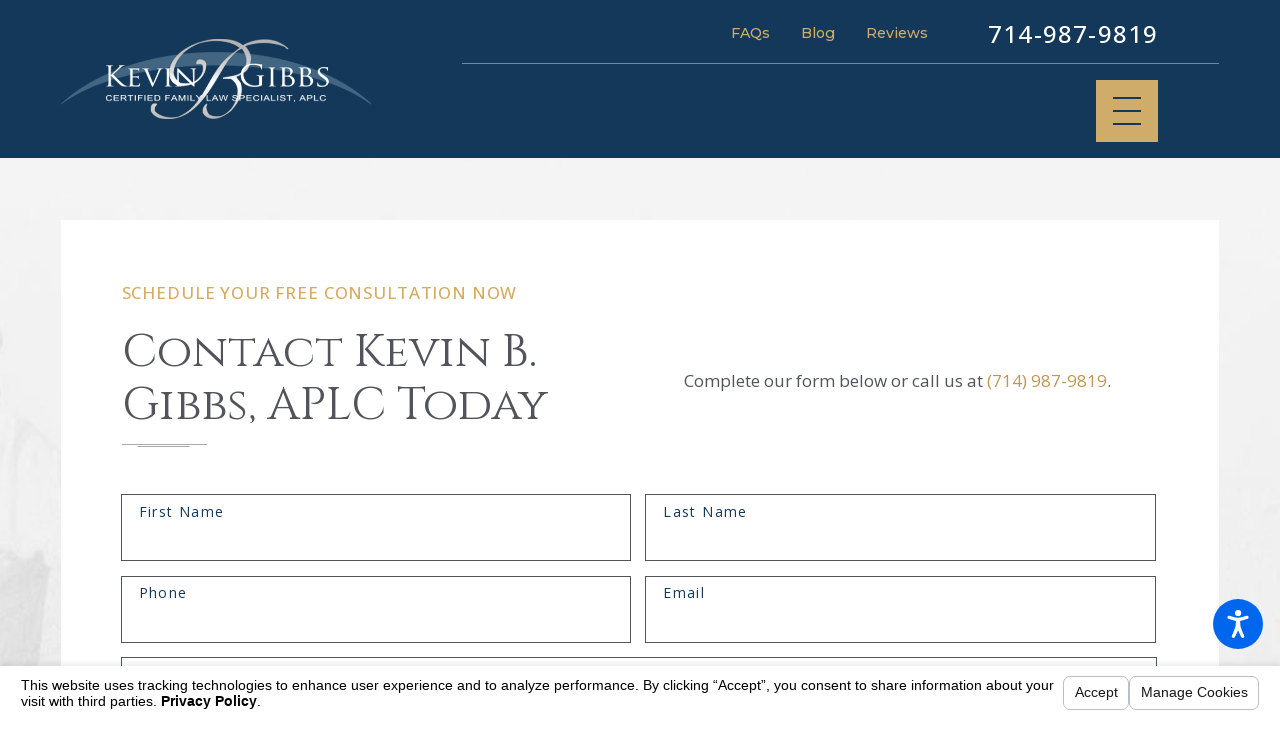

--- FILE ---
content_type: text/html; charset=utf-8
request_url: https://www.kevinbgibbs.com/sa.svc
body_size: 166
content:
<html><head><title>Request Rejected</title></head><body>The requested URL was rejected. Please consult with your administrator.<br><br>Your support ID is: 8202778147566848485<br><br><a href='javascript:history.back();'>[Go Back]</a></body></html>